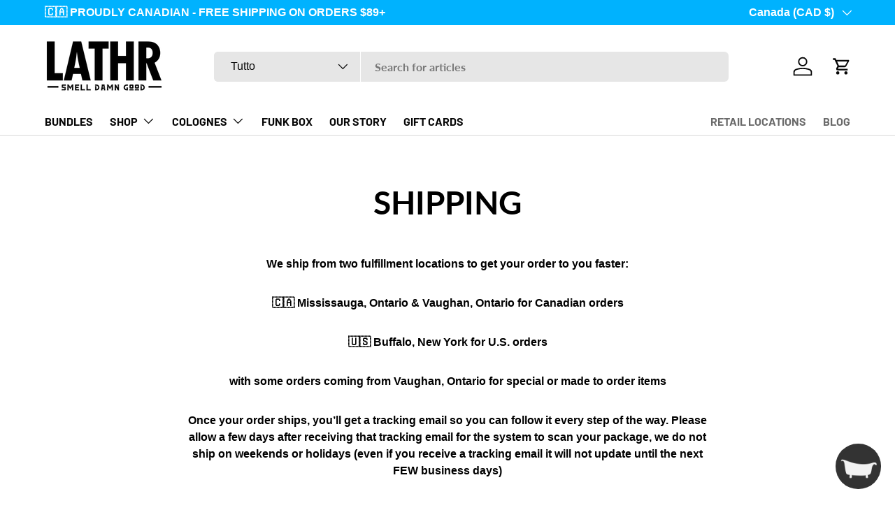

--- FILE ---
content_type: text/css
request_url: https://lathr.com/cdn/shop/t/79/assets/swatches.css?v=77793002874373501141730691562
body_size: -664
content:
@charset "UTF-8";

[data-swatch="barbershop"] { --swatch-color:#0066cc}[data-swatch="emperor"] { --swatch-color:#ff0000}[data-swatch="test"] { --swatch-color:#223344}



--- FILE ---
content_type: text/javascript
request_url: https://lathr.com/cdn/shop/t/79/assets/loop_bundle.js?v=116685059540144642291742885759
body_size: 3652
content:
const BUNDLE_LINK_PREFIX="/a/loop_subscriptions/bundle",LOOP_BUNDLE_URL="https://api-service.loopwork.co/bundleTransaction/getBundleCartDetails",LOOP_API_SERVICE_URL="https://api-service.loopwork.co";let BUNDLE_CONTAINER_CLASS="BUNDLE_CONTAINER_CLASS",CART_SUBTOTAL_CLASS="CART_SUBTOTAL_CLASS";const getItemsHtmlLoop=(item,bundleQuantityMapping)=>{let quantity=item.quantity;if(bundleQuantityMapping){let variant=bundleQuantityMapping.find(v=>v.childProductId===item.id);variant&&(quantity=variant.quantity)}return`<p><span style="display:block;" class="data-cart-item-selling-plan-name">${item.title||""} x ${quantity||""}</span></p>`},getEditCartButton=bundleTransactionId=>`<button onclick="event.preventDefault(); changeBundleCartItems('${bundleTransactionId}');" style="background:none;border:none;display:flex;align-items:center;gap:3px;cursor:pointer;padding:0; text-decoration:underline;">
        <svg xmlns="http://www.w3.org/2000/svg" width="16" height="16" fill="currentColor" class="bi bi-pen" viewBox="0 0 17 17">
            <path fill-rule="evenodd" d="M15.655 4.344a2.695 2.695 0 0 0-3.81 0l-.599.599-.009-.009-1.06 1.06.008.01-5.88 5.88a2.75 2.75 0 0 0-.805 1.944v1.922a.75.75 0 0 0 .75.75h1.922a2.75 2.75 0 0 0 1.944-.806l7.54-7.539a2.695 2.695 0 0 0 0-3.81Zm-4.409 2.72-5.88 5.88a1.25 1.25 0 0 0-.366.884v1.172h1.172c.331 0 .65-.132.883-.366l5.88-5.88-1.689-1.69Zm2.75.629.599-.599a1.195 1.195 0 1 0-1.69-1.689l-.598.599 1.69 1.689Z"></path>
        </svg>
        <p style="padding:0px;margin:0px;margin-top:5px">Edit</p>
    </button>`,getBundleCartTableTemplateLoop=(bundleItem,index,bundleLink)=>`
       <tr class="cart-item grid gap-x-6" id="cart-item-1">
   <td class="cart-item__image">
     <a href="${bundleLink}" class="block ">
      <img src="${bundleItem.image||""}" alt="{bundleItem.label}" width="180" height="180" loading="lazy" sizes="(min-width: 600px) 128px, 64px" class="showImg">
</a>
   </td>
   <td class="cart-item__details">
      <a class="cart-item__title m-0 font-bold text-current js-item-name" href="${bundleLink}">${bundleItem.label}</a>
      ${bundleItem.items.map(item=>getItemsHtmlLoop(item)).join("")}
      <div class="cart-item__info"><dl class="m-0">
           <dt class="visually-hidden">Sale price</dt>
           <dd class="price__current inline m-0 font-bold">${bundleItem.price}</dd>
           <dt class="visually-hidden">Regular price</dt>
           <dd class="inline m-0"><s class="price__was price__was--supercents">${bundleItem.priceWithoutDiscount}</s></dd>
         </dl><div class="cart-item__variants text-sm">
           <dl class="mt-2 mb-0"></dl></div></div>
   </td>
   <td class="cart-item__qty">
     <div class="flex items-center mt-4">
       
<quantity-input class="inline-block">
<label class="label visually-hidden" for="quantity-1">Qty</label>
<div class="qty-input qty-input--combined inline-flex items-center w-full">
<input type="number" disabled class="qty-input__input input" id="quantity-1" name="updates[]" value="${bundleItem.quantity}">
</div>
</quantity-input>

       <a class="cart-item__remove btn btn--icon text-current tap-target js-remove-item" onclick="removeBundleLoop('${bundleItem.bundleId}')" data-index="1" aria-label="Remove" data-no-instant="">
         <svg width="20" height="20" viewBox="0 0 16 16" aria-hidden="true" focusable="false" role="presentation" class="icon"><path d="M14 3h-3.53a3.07 3.07 0 0 0-.6-1.65C9.44.82 8.8.5 8 .5s-1.44.32-1.87.85A3.06 3.06 0 0 0 5.53 3H2a.5.5 0 0 0 0 1h1.25v10c0 .28.22.5.5.5h8.5a.5.5 0 0 0 .5-.5V4H14a.5.5 0 0 0 0-1zM6.91 1.98c.23-.29.58-.48 1.09-.48s.85.19 1.09.48c.2.24.3.6.36 1.02h-2.9c.05-.42.17-.78.36-1.02zm4.84 11.52h-7.5V4h7.5v9.5z" fill="currentColor"></path><path d="M6.55 5.25a.5.5 0 0 0-.5.5v6a.5.5 0 0 0 1 0v-6a.5.5 0 0 0-.5-.5zm2.9 0a.5.5 0 0 0-.5.5v6a.5.5 0 0 0 1 0v-6a.5.5 0 0 0-.5-.5z" fill="currentColor"></path></svg>
       </a>
       <div class="cart-item__loader relative is-loading" hidden=""></div>
     </div>
     <div class="alert mt-6 bg-error-bg text-error-text cart-item__error" role="alert" hidden=""></div>
   </td>
   <td class="cart-item__total price">
     <div class="text-theme-light text-sm mb-2 md:hidden">
       Subtotal
     </div><dl class="m-0 flex md:block">
         <dt class="visually-hidden">Sale price</dt>
         <dd class="price__current m-0 font-bold">${bundleItem.price}</dd>
         <dt class="visually-hidden">Regular price</dt>
         <dd class="m-0"><s class="price__was price__was--supercents">${bundleItem.priceWithoutDiscount}</s></dd>
       </dl></td>
 </tr>
    `,getBundleCartDrawerTemplateLoop=(bundleItem,index,bundleLink)=>`
       <tr class="cart-item grid gap-x-6" id="cart-item-1">
   <td class="cart-item__image">
     <a href="${bundleLink}" class="block ">
      <img src="${bundleItem.image||""}" alt="{bundleItem.label}" width="180" height="180" loading="lazy" sizes="(min-width: 600px) 128px, 64px" class="showImg">
</a>
   </td>
   <td class="cart-item__details">
      <a class="cart-item__title m-0 font-bold text-current js-item-name" href="${bundleLink}">${bundleItem.label}</a>
      ${bundleItem.items.map(item=>getItemsHtmlLoop(item)).join("")}
      <div class="cart-item__info"><dl class="m-0">
           <dt class="visually-hidden">Sale price</dt>
           <dd class="price__current inline m-0 font-bold">${bundleItem.price}</dd>
           <dt class="visually-hidden">Regular price</dt>
           <dd class="inline m-0"><s class="price__was price__was--supercents">${bundleItem.priceWithoutDiscount}</s></dd>
         </dl><div class="cart-item__variants text-sm">
           <dl class="mt-2 mb-0"></dl></div></div>
   </td>
   <td class="cart-item__qty">
     <div class="flex items-center mt-4">
       
<quantity-input class="inline-block">
<label class="label visually-hidden" for="quantity-1">Qty</label>
<div class="qty-input qty-input--combined inline-flex items-center w-full">
<input type="number" disabled class="qty-input__input input" id="quantity-1" name="updates[]" value="${bundleItem.quantity}">
</div>
</quantity-input>

       <a class="cart-item__remove btn btn--icon text-current tap-target js-remove-item" onclick="removeBundleLoop('${bundleItem.bundleId}')" data-index="1" aria-label="Remove" data-no-instant="">
         <svg width="20" height="20" viewBox="0 0 16 16" aria-hidden="true" focusable="false" role="presentation" class="icon"><path d="M14 3h-3.53a3.07 3.07 0 0 0-.6-1.65C9.44.82 8.8.5 8 .5s-1.44.32-1.87.85A3.06 3.06 0 0 0 5.53 3H2a.5.5 0 0 0 0 1h1.25v10c0 .28.22.5.5.5h8.5a.5.5 0 0 0 .5-.5V4H14a.5.5 0 0 0 0-1zM6.91 1.98c.23-.29.58-.48 1.09-.48s.85.19 1.09.48c.2.24.3.6.36 1.02h-2.9c.05-.42.17-.78.36-1.02zm4.84 11.52h-7.5V4h7.5v9.5z" fill="currentColor"></path><path d="M6.55 5.25a.5.5 0 0 0-.5.5v6a.5.5 0 0 0 1 0v-6a.5.5 0 0 0-.5-.5zm2.9 0a.5.5 0 0 0-.5.5v6a.5.5 0 0 0 1 0v-6a.5.5 0 0 0-.5-.5z" fill="currentColor"></path></svg>
       </a>
       <div class="cart-item__loader relative is-loading" hidden=""></div>
     </div>
     <div class="alert mt-6 bg-error-bg text-error-text cart-item__error" role="alert" hidden=""></div>
   </td>
   <td class="cart-item__total price">
     <div class="text-theme-light text-sm mb-2 md:hidden">
       Subtotal
     </div><dl class="m-0 flex md:block">
         <dt class="visually-hidden">Sale price</dt>
         <dd class="price__current m-0 font-bold">${bundleItem.price}</dd>
         <dt class="visually-hidden">Regular price</dt>
         <dd class="m-0"><s class="price__was price__was--supercents">${bundleItem.priceWithoutDiscount}</s></dd>
       </dl></td>
 </tr>
    `,getBundleCartItemsDivTemplateLoop=(bundleItem,index,bundleLink)=>`
        <div style="display:flex; gap:20px; justify-content: space-between;" id="CartBundleItem-${index}">
          <div style="display:flex; gap:20px;">
            <div style="text-align:center;">
              <img
                src="${bundleItem.image||""}"
                alt="${bundleItem.label}" loading="lazy" width="75" height="75">
            </div>
            <div>
              <a href="${bundleLink}"
                 style="font-weight:600">
                ${bundleItem.label||""}
              </a>
              <div>
                ${bundleItem.items.map(item=>getItemsHtmlLoop(item)).join("")}
                  <br/>
                  <p><span>${bundleItem.sellingPlan||""}</span></p>
              </div>
            </div>
          </div>
          <div>
            ${bundleItem.quantity}
          </div>
          <div>
            <div style="display: flex; gap: 10px;">
                ${bundleItem.priceWithoutDiscount!==bundleItem.price?`<span style="text-decoration:line-through;">
                        ${bundleItem.priceWithoutDiscount}
                    </span>`:""}
              <span style="font-weight: 600;">${bundleItem.price}</span>
            </div>
            ${getEditCartButton(bundleItem.bundleId)}
            <div onclick="removeBundleLoop('${bundleItem.bundleId}')" style="cursor:pointer; vertical-align: text-top; width: fit-content;height: 15px;display: inline-flex;flex-direction: row-reverse;">
              <svg xmlns="http://www.w3.org/2000/svg" viewBox="0 0 16 16" style="width: 1em; height: 1em;" aria-hidden="true" focusable="false" role="presentation" class="icon icon-remove">
                    <path d="M14 3h-3.53a3.07 3.07 0 00-.6-1.65C9.44.82 8.8.5 8 .5s-1.44.32-1.87.85A3.06 3.06 0 005.53 3H2a.5.5 0 000 1h1.25v10c0 .28.22.5.5.5h8.5a.5.5 0 00.5-.5V4H14a.5.5 0 000-1zM6.91 1.98c.23-.29.58-.48 1.09-.48s.85.19 1.09.48c.2.24.3.6.36 1.02h-2.9c.05-.42.17-.78.36-1.02zm4.84 11.52h-7.5V4h7.5v9.5z" fill="currentColor"></path>
                    <path d="M6.55 5.25a.5.5 0 00-.5.5v6a.5.5 0 001 0v-6a.5.5 0 00-.5-.5zM9.45 5.25a.5.5 0 00-.5.5v6a.5.5 0 001 0v-6a.5.5 0 00-.5-.5z" fill="currentColor"></path>
              </svg>
            </div>
          </div>
        </div>
    `,getPresetBundleCartTemplateLoop=(bundleItem,index,bundleLink)=>`
      <tr class="cart-item grid gap-x-6" id="cart-item-1">
   <td class="cart-item__image">
     <a href="${bundleLink}" class="block ">
      <img src="${bundleItem.image||""}" alt="{bundleItem.label}" width="180" height="180" loading="lazy" sizes="(min-width: 600px) 128px, 64px" class="showImg">
</a>
   </td>
   <td class="cart-item__details">
      <a class="cart-item__title m-0 font-bold text-current js-item-name" href="${bundleLink}">{bundleItem.label}</a>
      ${bundleItem.items.map(item=>getItemsHtmlLoop(item)).join("")}
      <div class="cart-item__info"><dl class="m-0">
           <dt class="visually-hidden">Sale price</dt>
           <dd class="price__current inline m-0 font-bold">${bundleItem.price}</dd>
           <dt class="visually-hidden">Regular price</dt>
           <dd class="inline m-0"><s class="price__was price__was--supercents">${bundleItem.priceWithoutDiscount}</s></dd>
         </dl><div class="cart-item__variants text-sm">
           <dl class="mt-2 mb-0"></dl></div></div>
   </td>
   <td class="cart-item__qty">
     <div class="flex items-center mt-4">
       
<quantity-input class="inline-block">
<label class="label visually-hidden" for="quantity-1">Qty</label>
<div class="qty-input qty-input--combined inline-flex items-center w-full">
<input type="number" disabled class="qty-input__input input" id="quantity-1" name="updates[]" value="${bundleItem.quantity}">
</div>
</quantity-input>

       <a class="cart-item__remove btn btn--icon text-current tap-target js-remove-item" onclick="removeBundleLoop('${bundleItem.bundleId}')" data-index="1" aria-label="Remove" data-no-instant="">
         <svg width="20" height="20" viewBox="0 0 16 16" aria-hidden="true" focusable="false" role="presentation" class="icon"><path d="M14 3h-3.53a3.07 3.07 0 0 0-.6-1.65C9.44.82 8.8.5 8 .5s-1.44.32-1.87.85A3.06 3.06 0 0 0 5.53 3H2a.5.5 0 0 0 0 1h1.25v10c0 .28.22.5.5.5h8.5a.5.5 0 0 0 .5-.5V4H14a.5.5 0 0 0 0-1zM6.91 1.98c.23-.29.58-.48 1.09-.48s.85.19 1.09.48c.2.24.3.6.36 1.02h-2.9c.05-.42.17-.78.36-1.02zm4.84 11.52h-7.5V4h7.5v9.5z" fill="currentColor"></path><path d="M6.55 5.25a.5.5 0 0 0-.5.5v6a.5.5 0 0 0 1 0v-6a.5.5 0 0 0-.5-.5zm2.9 0a.5.5 0 0 0-.5.5v6a.5.5 0 0 0 1 0v-6a.5.5 0 0 0-.5-.5z" fill="currentColor"></path></svg>
       </a>
       <div class="cart-item__loader relative is-loading" hidden=""></div>
     </div>
     <div class="alert mt-6 bg-error-bg text-error-text cart-item__error" role="alert" hidden=""></div>
   </td>
   <td class="cart-item__total price">
     <div class="text-theme-light text-sm mb-2 md:hidden">
       Subtotal
     </div><dl class="m-0 flex md:block">
         <dt class="visually-hidden">Sale price</dt>
         <dd class="price__current m-0 font-bold">${bundleItem.price}</dd>
         <dt class="visually-hidden">Regular price</dt>
         <dd class="m-0"><s class="price__was price__was--supercents">${bundleItem.priceWithoutDiscount}</s></dd>
       </dl></td>
 </tr>
    `,getPresetBundleCartDrawerTemplateLoop=(bundleItem,index,bundleLink)=>`
       <tr class="cart-item grid gap-x-6" id="cart-item-1">
   <td class="cart-item__image">
     <a href="${bundleLink}" class="block ">
      <img src="${bundleItem.image||""}" alt="{bundleItem.label}" width="180" height="180" loading="lazy" sizes="(min-width: 600px) 128px, 64px" class="showImg">
</a>
   </td>
   <td class="cart-item__details">
      <a class="cart-item__title m-0 font-bold text-current js-item-name" href="${bundleLink}">{bundleItem.label}</a>
      ${bundleItem.items.map(item=>getItemsHtmlLoop(item)).join("")}
      <div class="cart-item__info"><dl class="m-0">
           <dt class="visually-hidden">Sale price</dt>
           <dd class="price__current inline m-0 font-bold">${bundleItem.price}</dd>
           <dt class="visually-hidden">Regular price</dt>
           <dd class="inline m-0"><s class="price__was price__was--supercents">${bundleItem.priceWithoutDiscount}</s></dd>
         </dl><div class="cart-item__variants text-sm">
           <dl class="mt-2 mb-0"></dl></div></div>
   </td>
   <td class="cart-item__qty">
     <div class="flex items-center mt-4">
       
<quantity-input class="inline-block">
<label class="label visually-hidden" for="quantity-1">Qty</label>
<div class="qty-input qty-input--combined inline-flex items-center w-full">
<input type="number" disabled class="qty-input__input input" id="quantity-1" name="updates[]" value="${bundleItem.quantity}">
</div>
</quantity-input>

       <a class="cart-item__remove btn btn--icon text-current tap-target js-remove-item" onclick="removeBundleLoop('${bundleItem.bundleId}')" data-index="1" aria-label="Remove" data-no-instant="">
         <svg width="20" height="20" viewBox="0 0 16 16" aria-hidden="true" focusable="false" role="presentation" class="icon"><path d="M14 3h-3.53a3.07 3.07 0 0 0-.6-1.65C9.44.82 8.8.5 8 .5s-1.44.32-1.87.85A3.06 3.06 0 0 0 5.53 3H2a.5.5 0 0 0 0 1h1.25v10c0 .28.22.5.5.5h8.5a.5.5 0 0 0 .5-.5V4H14a.5.5 0 0 0 0-1zM6.91 1.98c.23-.29.58-.48 1.09-.48s.85.19 1.09.48c.2.24.3.6.36 1.02h-2.9c.05-.42.17-.78.36-1.02zm4.84 11.52h-7.5V4h7.5v9.5z" fill="currentColor"></path><path d="M6.55 5.25a.5.5 0 0 0-.5.5v6a.5.5 0 0 0 1 0v-6a.5.5 0 0 0-.5-.5zm2.9 0a.5.5 0 0 0-.5.5v6a.5.5 0 0 0 1 0v-6a.5.5 0 0 0-.5-.5z" fill="currentColor"></path></svg>
       </a>
       <div class="cart-item__loader relative is-loading" hidden=""></div>
     </div>
     <div class="alert mt-6 bg-error-bg text-error-text cart-item__error" role="alert" hidden=""></div>
   </td>
   <td class="cart-item__total price">
     <div class="text-theme-light text-sm mb-2 md:hidden">
       Subtotal
     </div><dl class="m-0 flex md:block">
         <dt class="visually-hidden">Sale price</dt>
         <dd class="price__current m-0 font-bold">${bundleItem.price}</dd>
         <dt class="visually-hidden">Regular price</dt>
         <dd class="m-0"><s class="price__was price__was--supercents">${bundleItem.priceWithoutDiscount}</s></dd>
       </dl></td>
 </tr>
    `,getItemKeysByBundleIdLoop=bundleId=>{const cartItems=window.Loop.bundleCartAllItems,data={updates:{}};for(const item of cartItems){const _bundleId=item?.properties?._bundleId??item?.properties?.bundleId;!_bundleId||_bundleId!==bundleId||(data.updates[item.key]=0)}return data},removeBundleLoop=async bundleId=>{const data=getItemKeysByBundleIdLoop(bundleId),endpoint=`${window.Shopify.routes.root}cart/update.js`;await fetch(endpoint,{method:"POST",headers:{"Content-Type":"application/json"},body:JSON.stringify(data)}),window.location.href=window.location.href},changeBundleCartItems=async bundleTransactionId=>{disableEditButton();const currentLocale=window?.Shopify?.locale,root=window?.Shopify?.routes?.root??"/";if(bundleTransactionId){const _editBundleRef=`${BUNDLE_LINK_PREFIX}/change/${bundleTransactionId}`;currentLocale&&root!=="/"?window.location.href=`/${currentLocale}${_editBundleRef}`:window.location.href=_editBundleRef}},disableEditButton=bundleId=>{console.log(`disabling bundle edit button: ${bundleId}`);const editButttons=document.querySelectorAll(`loop-edit-bundle-${bundleId}`);for(const button of editButttons)button.disabled=!0},fetchLoopBundleTransactionCartDetails=async loopBundleGuid=>{const _endpoint=`${LOOP_BUNDLE_URL}/${loopBundleGuid}`;return await(await fetch(_endpoint)).json()},addExtraDetailsToBundleItemsLoop=async bundleItems=>{let totalDiscount=0,currencySymbol="",currency="";const fetchDetailsPromises=bundleItems.map(bundleItem=>fetchLoopBundleTransactionCartDetails(bundleItem.bundleId)),allExtraDetails=await Promise.all(fetchDetailsPromises);for(let i=0;i<allExtraDetails.length;++i){const extraDetails=allExtraDetails[i],bundleItem=bundleItems[i],quantityMapping=extraDetails?.variantMap?.[bundleItem.bundleId]??[],isPresetBundleProduct=bundleItem.isPresetBundleProduct,totalBundleItemsQuantity=bundleItem.items.reduce((acc,item)=>acc+item.quantity,0);let price=isPresetBundleProduct?bundleItem.discounted_price:bundleItem.price;bundleItem.label=extraDetails?.label,bundleItem.image=extraDetails?.image,bundleItem.sellingPlan=extraDetails?.name,bundleItem.priceWithoutDiscount=`${extraDetails.currencySymbol}${price.toFixed(2)}`,bundleItem.final_line_price_currency=`${extraDetails.currencySymbol}${parseFloat(bundleItem.final_line_price).toFixed(2)}`,bundleItem.loopBundleId=extraDetails.loopBundleId,currencySymbol=extraDetails.currencySymbol,currency=extraDetails.currency,extraDetails.discountType&&extraDetails.discountValue&&!isPresetBundleProduct&&(extraDetails.discountType==="PERCENTAGE"?extraDetails.appliesOnEachItem?(totalDiscount+=price*(parseFloat(extraDetails.discountValue)/100)*totalBundleItemsQuantity,price=price-price*(parseFloat(extraDetails.discountValue)/100)*totalBundleItemsQuantity):(totalDiscount+=price*(parseFloat(extraDetails.discountValue)/100),price=price-price*(parseFloat(extraDetails.discountValue)/100)):extraDetails.appliesOnEachItem?(totalDiscount+=parseFloat(extraDetails.discountValue)*totalBundleItemsQuantity,price=price-parseFloat(extraDetails.discountValue)*totalBundleItemsQuantity):(totalDiscount+=parseFloat(extraDetails.discountValue),price=price-parseFloat(extraDetails.discountValue))),bundleItem.price=`${extraDetails.currencySymbol}${parseFloat(price).toFixed(2)}`,extraDetails?.productsQuantity?(bundleItems[i].bundleProductQuantity=extraDetails.productsQuantity,bundleItems[i].eachBundleAmount=`${extraDetails.currencySymbol}${parseFloat(bundleItems[i].final_line_price/extraDetails.productsQuantity).toFixed(2)}`):(bundleItems[i].bundleProductQuantity=1,bundleItems[i].eachBundleAmount=`${extraDetails.currencySymbol}${parseFloat(price/1).toFixed(2)}`),quantityMapping.length&&(bundleItem.bundleQuantityMapping=quantityMapping),isPresetBundleProduct&&(bundleItem.productHandle=extraDetails.product_handle)}removeDiscountFromSubtotalInCartLoop(totalDiscount,currencySymbol,currency)},removeDiscountFromSubtotalInCartLoop=(totalDiscount,currencySymbol,currency)=>{let targetNode=null;targetNode=document.querySelector(".totals__subtotal-value"),targetNode&&applyDiscountByCartLineItemsLoop(targetNode,totalDiscount,currencySymbol,currency)};function applyDiscountByCartLineItemsLoop(element,discount,currencySymbol,currency){const discountedPrice=((window.Loop.bundleCartAllItems.reduce((acc,item)=>acc+(item.properties._isPresetBundleProduct?item.discounted_price:item.price)*item.quantity,0)/100).toFixed(2)-discount).toFixed(2);isNaN(discountedPrice)||(element.innerHTML=`${currencySymbol??""}${discountedPrice} ${currency??""}`)}const getBundleItemsLoop=items=>{const bundleItemsMap={};for(const item of items){const bundleId=item?.properties?._bundleId??item?.properties?.bundleId;bundleId&&(Object.hasOwn(bundleItemsMap,bundleId)?(bundleItemsMap[bundleId].price+=Number(item.price)*Number(item.quantity)/100,bundleItemsMap[bundleId].discounted_price+=Number(item.discounted_price)*Number(item.quantity)/100,bundleItemsMap[bundleId].amount+=Number(item.price)*Number(item.quantity)/100,bundleItemsMap[bundleId].final_line_price+=Number(item.final_line_price)/100,bundleItemsMap[bundleId].items.push(item)):bundleItemsMap[bundleId]={bundleId,quantity:1,price:Number(item.price)*Number(item.quantity)/100,amount:Number(item.price)*Number(item.quantity)/100,items:[item],discounted_price:Number(item.discounted_price)*Number(item.quantity)/100,isPresetBundleProduct:item?.properties?._isPresetBundleProduct,discountTitle:item?.discounts?.[0]?.title??"",final_line_price:Number(item.final_line_price)/100})}return sortItemsByTitleLoop(Object.values(bundleItemsMap))},sortItemsByTitleLoop=bundles=>bundles.map(bundle=>(bundle.items.sort((a,b)=>{let titleA=a.title.toUpperCase(),titleB=b.title.toUpperCase();return titleA<titleB?-1:titleA>titleB?1:0}),bundle)),renderBundleItemsLoop=(bundleItems,clientId)=>{let _parent=document.querySelector(`.${clientId}`);if(_parent||(_parent=document.querySelector(`.${BUNDLE_CONTAINER_CLASS}`)),!!_parent)for(let i=0;i<bundleItems.length;++i){let bundleItem=bundleItems[i];const _bundleLink=bundleItem.isPresetBundleProduct?`https://${window.Shopify.shop}/products/${bundleItem.productHandle}`:`${BUNDLE_LINK_PREFIX}/${bundleItem.loopBundleId}`;let _template,hasTable=document.getElementsByTagName("table");bundleItem.isPresetBundleProduct&&window.location.pathname==="/cart"?(console.log("1111"),_template=getPresetBundleCartTemplateLoop(bundleItem,i+1,_bundleLink)):bundleItem.isPresetBundleProduct&&window.location.pathname!=="/cart"?(console.log("2222"),_template=getPresetBundleCartDrawerTemplateLoop(bundleItem,i+1,_bundleLink)):clientId.includes("drawer")&&hasTable.length?(console.log("33333"),_template=getBundleCartDrawerTemplateLoop(bundleItem,i+1,_bundleLink)):hasTable.length?(console.log("4444"),_template=getBundleCartTableTemplateLoop(bundleItem,i+1,_bundleLink)):_template=getBundleCartItemsDivTemplateLoop(bundleItem,i+1,_bundleLink),_parent.innerHTML=`${_template} ${_parent.innerHTML}`}};async function getCartItemsLoop(){const url=`https://${Shopify.cdnHost.split("/cdn")[0]}/cart.json`;return(await(await fetch(url)).json())?.items??[]}function setupMutationLoop(){if(window.location.pathname.includes("/a/loop_subscriptions/bundle"))return;let previousQuantity=window.Loop.bundleCartAllItems.reduce((acc,curr)=>acc+curr.quantity,0),timeoutId;const handleChanges=async()=>{(await getCartItemsLoop()).reduce((acc,curr)=>acc+curr.quantity,0)!==previousQuantity&&window.location.reload()};let targetNodes=document.querySelectorAll("form");const config={childList:!0,subtree:!0};targetNodes.forEach(targetNode=>{new MutationObserver(()=>{clearTimeout(timeoutId),timeoutId=setTimeout(handleChanges,500)}).observe(targetNode,config)})}function setupMutationIfElementDelete(){let firstChange=!0,timeoutId;const handleChanges=()=>{firstChange?firstChange=!1:window.location.pathname.includes("/a/loop_subscriptions/bundle")||(firstChange=!0,window.location.reload())};let targetNode=document.querySelector(".cart-container");if(targetNode||(targetNode=document.querySelector(".cart__blocks")),!targetNode)return;const observer=new MutationObserver(()=>{clearTimeout(timeoutId),timeoutId=setTimeout(handleChanges,1e3)}),config={childList:!0,subtree:!0};observer.observe(targetNode,config)}function setupMutationOldLoop(){var firstChange=!0;let targetNode=null,observerNode=null;if(targetNode=document.querySelectorAll("[data-cart-subtotal]"),targetNode&&targetNode.length>1||!targetNode.length?observerNode=document.querySelector(`.${CART_SUBTOTAL_CLASS}`):observerNode=targetNode[0],!observerNode)return;const config={attributes:!0,childList:!0,subtree:!0},callback=(mutationList,observer2)=>{if(firstChange){firstChange=!1;return}else firstChange=!0,setTimeout(window.location.reload(),1e3)};new MutationObserver(callback).observe(observerNode,config)}const initLoopBundle=async clientId=>{console.log(`Loop Bundle Initialized for ${clientId}`);try{let data=await(await fetch(`https://snippets.loopwork.co/bundle/${Shopify.shop}/${Shopify.theme.id}.json`)).json()||{};Object.keys(data).length&&(BUNDLE_CONTAINER_CLASS=data.cartContainerClass,CART_SUBTOTAL_CLASS=data.cartSubtotalClass)}catch{console.log("Error fetching loop bundle classes")}const _cartItems=window.Loop.bundleCartAllItems,_bundleItems=getBundleItemsLoop(_cartItems);await addExtraDetailsToBundleItemsLoop(_bundleItems),_bundleItems?.length&&setupMutationLoop(),renderBundleItemsLoop(_bundleItems,clientId)};
//# sourceMappingURL=/cdn/shop/t/79/assets/loop_bundle.js.map?v=116685059540144642291742885759


--- FILE ---
content_type: text/json
request_url: https://conf.config-security.com/model
body_size: 304
content:
{"title":"recommendation AI model (keras)","structure":"release_id=0x5b:32:75:44:21:27:5e:2c:61:3b:38:4c:66:6e:66:47:40:7d:37:4e:33:4e:2d:5c:73:6b:2d:41:71;keras;ur0m5xpl7hdagbhaqdvq4sgm5ma4d8uuybv23cwbgahdefoel635me44gzkinh3b7yqw15fn","weights":"../weights/5b327544.h5","biases":"../biases/5b327544.h5"}